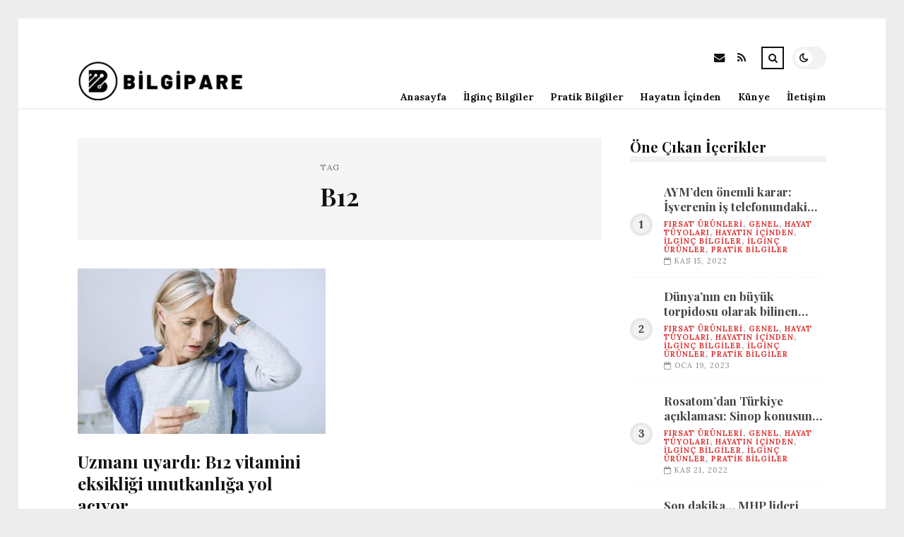

--- FILE ---
content_type: text/html; charset=UTF-8
request_url: https://bilgipare.com/etiket/b12
body_size: 9005
content:
<!DOCTYPE html>
<html lang="tr">

<head>

	<meta charset="UTF-8" />
	<!-- Mobile Specific Metas -->
	<meta name="viewport" content="width=device-width, initial-scale=1, maximum-scale=5">

	<title>B12 &#8211; bilgipare.com | Enteresan Bilgiler</title>
<meta name='robots' content='max-image-preview:large' />
<link rel='dns-prefetch' href='//fonts.googleapis.com' />
<link rel="alternate" type="application/rss+xml" title="bilgipare.com | Enteresan Bilgiler &raquo; akışı" href="https://bilgipare.com/feed" />
<link rel="alternate" type="application/rss+xml" title="bilgipare.com | Enteresan Bilgiler &raquo; yorum akışı" href="https://bilgipare.com/comments/feed" />
<link rel="alternate" type="application/rss+xml" title="bilgipare.com | Enteresan Bilgiler &raquo; B12 etiket akışı" href="https://bilgipare.com/etiket/b12/feed" />
<style id='wp-img-auto-sizes-contain-inline-css' type='text/css'>
img:is([sizes=auto i],[sizes^="auto," i]){contain-intrinsic-size:3000px 1500px}
/*# sourceURL=wp-img-auto-sizes-contain-inline-css */
</style>
<style id='wp-emoji-styles-inline-css' type='text/css'>

	img.wp-smiley, img.emoji {
		display: inline !important;
		border: none !important;
		box-shadow: none !important;
		height: 1em !important;
		width: 1em !important;
		margin: 0 0.07em !important;
		vertical-align: -0.1em !important;
		background: none !important;
		padding: 0 !important;
	}
/*# sourceURL=wp-emoji-styles-inline-css */
</style>
<style id='wp-block-library-inline-css' type='text/css'>
:root{--wp-block-synced-color:#7a00df;--wp-block-synced-color--rgb:122,0,223;--wp-bound-block-color:var(--wp-block-synced-color);--wp-editor-canvas-background:#ddd;--wp-admin-theme-color:#007cba;--wp-admin-theme-color--rgb:0,124,186;--wp-admin-theme-color-darker-10:#006ba1;--wp-admin-theme-color-darker-10--rgb:0,107,160.5;--wp-admin-theme-color-darker-20:#005a87;--wp-admin-theme-color-darker-20--rgb:0,90,135;--wp-admin-border-width-focus:2px}@media (min-resolution:192dpi){:root{--wp-admin-border-width-focus:1.5px}}.wp-element-button{cursor:pointer}:root .has-very-light-gray-background-color{background-color:#eee}:root .has-very-dark-gray-background-color{background-color:#313131}:root .has-very-light-gray-color{color:#eee}:root .has-very-dark-gray-color{color:#313131}:root .has-vivid-green-cyan-to-vivid-cyan-blue-gradient-background{background:linear-gradient(135deg,#00d084,#0693e3)}:root .has-purple-crush-gradient-background{background:linear-gradient(135deg,#34e2e4,#4721fb 50%,#ab1dfe)}:root .has-hazy-dawn-gradient-background{background:linear-gradient(135deg,#faaca8,#dad0ec)}:root .has-subdued-olive-gradient-background{background:linear-gradient(135deg,#fafae1,#67a671)}:root .has-atomic-cream-gradient-background{background:linear-gradient(135deg,#fdd79a,#004a59)}:root .has-nightshade-gradient-background{background:linear-gradient(135deg,#330968,#31cdcf)}:root .has-midnight-gradient-background{background:linear-gradient(135deg,#020381,#2874fc)}:root{--wp--preset--font-size--normal:16px;--wp--preset--font-size--huge:42px}.has-regular-font-size{font-size:1em}.has-larger-font-size{font-size:2.625em}.has-normal-font-size{font-size:var(--wp--preset--font-size--normal)}.has-huge-font-size{font-size:var(--wp--preset--font-size--huge)}.has-text-align-center{text-align:center}.has-text-align-left{text-align:left}.has-text-align-right{text-align:right}.has-fit-text{white-space:nowrap!important}#end-resizable-editor-section{display:none}.aligncenter{clear:both}.items-justified-left{justify-content:flex-start}.items-justified-center{justify-content:center}.items-justified-right{justify-content:flex-end}.items-justified-space-between{justify-content:space-between}.screen-reader-text{border:0;clip-path:inset(50%);height:1px;margin:-1px;overflow:hidden;padding:0;position:absolute;width:1px;word-wrap:normal!important}.screen-reader-text:focus{background-color:#ddd;clip-path:none;color:#444;display:block;font-size:1em;height:auto;left:5px;line-height:normal;padding:15px 23px 14px;text-decoration:none;top:5px;width:auto;z-index:100000}html :where(.has-border-color){border-style:solid}html :where([style*=border-top-color]){border-top-style:solid}html :where([style*=border-right-color]){border-right-style:solid}html :where([style*=border-bottom-color]){border-bottom-style:solid}html :where([style*=border-left-color]){border-left-style:solid}html :where([style*=border-width]){border-style:solid}html :where([style*=border-top-width]){border-top-style:solid}html :where([style*=border-right-width]){border-right-style:solid}html :where([style*=border-bottom-width]){border-bottom-style:solid}html :where([style*=border-left-width]){border-left-style:solid}html :where(img[class*=wp-image-]){height:auto;max-width:100%}:where(figure){margin:0 0 1em}html :where(.is-position-sticky){--wp-admin--admin-bar--position-offset:var(--wp-admin--admin-bar--height,0px)}@media screen and (max-width:600px){html :where(.is-position-sticky){--wp-admin--admin-bar--position-offset:0px}}

/*# sourceURL=wp-block-library-inline-css */
</style><style id='global-styles-inline-css' type='text/css'>
:root{--wp--preset--aspect-ratio--square: 1;--wp--preset--aspect-ratio--4-3: 4/3;--wp--preset--aspect-ratio--3-4: 3/4;--wp--preset--aspect-ratio--3-2: 3/2;--wp--preset--aspect-ratio--2-3: 2/3;--wp--preset--aspect-ratio--16-9: 16/9;--wp--preset--aspect-ratio--9-16: 9/16;--wp--preset--color--black: #000000;--wp--preset--color--cyan-bluish-gray: #abb8c3;--wp--preset--color--white: #ffffff;--wp--preset--color--pale-pink: #f78da7;--wp--preset--color--vivid-red: #cf2e2e;--wp--preset--color--luminous-vivid-orange: #ff6900;--wp--preset--color--luminous-vivid-amber: #fcb900;--wp--preset--color--light-green-cyan: #7bdcb5;--wp--preset--color--vivid-green-cyan: #00d084;--wp--preset--color--pale-cyan-blue: #8ed1fc;--wp--preset--color--vivid-cyan-blue: #0693e3;--wp--preset--color--vivid-purple: #9b51e0;--wp--preset--gradient--vivid-cyan-blue-to-vivid-purple: linear-gradient(135deg,rgb(6,147,227) 0%,rgb(155,81,224) 100%);--wp--preset--gradient--light-green-cyan-to-vivid-green-cyan: linear-gradient(135deg,rgb(122,220,180) 0%,rgb(0,208,130) 100%);--wp--preset--gradient--luminous-vivid-amber-to-luminous-vivid-orange: linear-gradient(135deg,rgb(252,185,0) 0%,rgb(255,105,0) 100%);--wp--preset--gradient--luminous-vivid-orange-to-vivid-red: linear-gradient(135deg,rgb(255,105,0) 0%,rgb(207,46,46) 100%);--wp--preset--gradient--very-light-gray-to-cyan-bluish-gray: linear-gradient(135deg,rgb(238,238,238) 0%,rgb(169,184,195) 100%);--wp--preset--gradient--cool-to-warm-spectrum: linear-gradient(135deg,rgb(74,234,220) 0%,rgb(151,120,209) 20%,rgb(207,42,186) 40%,rgb(238,44,130) 60%,rgb(251,105,98) 80%,rgb(254,248,76) 100%);--wp--preset--gradient--blush-light-purple: linear-gradient(135deg,rgb(255,206,236) 0%,rgb(152,150,240) 100%);--wp--preset--gradient--blush-bordeaux: linear-gradient(135deg,rgb(254,205,165) 0%,rgb(254,45,45) 50%,rgb(107,0,62) 100%);--wp--preset--gradient--luminous-dusk: linear-gradient(135deg,rgb(255,203,112) 0%,rgb(199,81,192) 50%,rgb(65,88,208) 100%);--wp--preset--gradient--pale-ocean: linear-gradient(135deg,rgb(255,245,203) 0%,rgb(182,227,212) 50%,rgb(51,167,181) 100%);--wp--preset--gradient--electric-grass: linear-gradient(135deg,rgb(202,248,128) 0%,rgb(113,206,126) 100%);--wp--preset--gradient--midnight: linear-gradient(135deg,rgb(2,3,129) 0%,rgb(40,116,252) 100%);--wp--preset--font-size--small: 13px;--wp--preset--font-size--medium: 20px;--wp--preset--font-size--large: 36px;--wp--preset--font-size--x-large: 42px;--wp--preset--spacing--20: 0.44rem;--wp--preset--spacing--30: 0.67rem;--wp--preset--spacing--40: 1rem;--wp--preset--spacing--50: 1.5rem;--wp--preset--spacing--60: 2.25rem;--wp--preset--spacing--70: 3.38rem;--wp--preset--spacing--80: 5.06rem;--wp--preset--shadow--natural: 6px 6px 9px rgba(0, 0, 0, 0.2);--wp--preset--shadow--deep: 12px 12px 50px rgba(0, 0, 0, 0.4);--wp--preset--shadow--sharp: 6px 6px 0px rgba(0, 0, 0, 0.2);--wp--preset--shadow--outlined: 6px 6px 0px -3px rgb(255, 255, 255), 6px 6px rgb(0, 0, 0);--wp--preset--shadow--crisp: 6px 6px 0px rgb(0, 0, 0);}:where(.is-layout-flex){gap: 0.5em;}:where(.is-layout-grid){gap: 0.5em;}body .is-layout-flex{display: flex;}.is-layout-flex{flex-wrap: wrap;align-items: center;}.is-layout-flex > :is(*, div){margin: 0;}body .is-layout-grid{display: grid;}.is-layout-grid > :is(*, div){margin: 0;}:where(.wp-block-columns.is-layout-flex){gap: 2em;}:where(.wp-block-columns.is-layout-grid){gap: 2em;}:where(.wp-block-post-template.is-layout-flex){gap: 1.25em;}:where(.wp-block-post-template.is-layout-grid){gap: 1.25em;}.has-black-color{color: var(--wp--preset--color--black) !important;}.has-cyan-bluish-gray-color{color: var(--wp--preset--color--cyan-bluish-gray) !important;}.has-white-color{color: var(--wp--preset--color--white) !important;}.has-pale-pink-color{color: var(--wp--preset--color--pale-pink) !important;}.has-vivid-red-color{color: var(--wp--preset--color--vivid-red) !important;}.has-luminous-vivid-orange-color{color: var(--wp--preset--color--luminous-vivid-orange) !important;}.has-luminous-vivid-amber-color{color: var(--wp--preset--color--luminous-vivid-amber) !important;}.has-light-green-cyan-color{color: var(--wp--preset--color--light-green-cyan) !important;}.has-vivid-green-cyan-color{color: var(--wp--preset--color--vivid-green-cyan) !important;}.has-pale-cyan-blue-color{color: var(--wp--preset--color--pale-cyan-blue) !important;}.has-vivid-cyan-blue-color{color: var(--wp--preset--color--vivid-cyan-blue) !important;}.has-vivid-purple-color{color: var(--wp--preset--color--vivid-purple) !important;}.has-black-background-color{background-color: var(--wp--preset--color--black) !important;}.has-cyan-bluish-gray-background-color{background-color: var(--wp--preset--color--cyan-bluish-gray) !important;}.has-white-background-color{background-color: var(--wp--preset--color--white) !important;}.has-pale-pink-background-color{background-color: var(--wp--preset--color--pale-pink) !important;}.has-vivid-red-background-color{background-color: var(--wp--preset--color--vivid-red) !important;}.has-luminous-vivid-orange-background-color{background-color: var(--wp--preset--color--luminous-vivid-orange) !important;}.has-luminous-vivid-amber-background-color{background-color: var(--wp--preset--color--luminous-vivid-amber) !important;}.has-light-green-cyan-background-color{background-color: var(--wp--preset--color--light-green-cyan) !important;}.has-vivid-green-cyan-background-color{background-color: var(--wp--preset--color--vivid-green-cyan) !important;}.has-pale-cyan-blue-background-color{background-color: var(--wp--preset--color--pale-cyan-blue) !important;}.has-vivid-cyan-blue-background-color{background-color: var(--wp--preset--color--vivid-cyan-blue) !important;}.has-vivid-purple-background-color{background-color: var(--wp--preset--color--vivid-purple) !important;}.has-black-border-color{border-color: var(--wp--preset--color--black) !important;}.has-cyan-bluish-gray-border-color{border-color: var(--wp--preset--color--cyan-bluish-gray) !important;}.has-white-border-color{border-color: var(--wp--preset--color--white) !important;}.has-pale-pink-border-color{border-color: var(--wp--preset--color--pale-pink) !important;}.has-vivid-red-border-color{border-color: var(--wp--preset--color--vivid-red) !important;}.has-luminous-vivid-orange-border-color{border-color: var(--wp--preset--color--luminous-vivid-orange) !important;}.has-luminous-vivid-amber-border-color{border-color: var(--wp--preset--color--luminous-vivid-amber) !important;}.has-light-green-cyan-border-color{border-color: var(--wp--preset--color--light-green-cyan) !important;}.has-vivid-green-cyan-border-color{border-color: var(--wp--preset--color--vivid-green-cyan) !important;}.has-pale-cyan-blue-border-color{border-color: var(--wp--preset--color--pale-cyan-blue) !important;}.has-vivid-cyan-blue-border-color{border-color: var(--wp--preset--color--vivid-cyan-blue) !important;}.has-vivid-purple-border-color{border-color: var(--wp--preset--color--vivid-purple) !important;}.has-vivid-cyan-blue-to-vivid-purple-gradient-background{background: var(--wp--preset--gradient--vivid-cyan-blue-to-vivid-purple) !important;}.has-light-green-cyan-to-vivid-green-cyan-gradient-background{background: var(--wp--preset--gradient--light-green-cyan-to-vivid-green-cyan) !important;}.has-luminous-vivid-amber-to-luminous-vivid-orange-gradient-background{background: var(--wp--preset--gradient--luminous-vivid-amber-to-luminous-vivid-orange) !important;}.has-luminous-vivid-orange-to-vivid-red-gradient-background{background: var(--wp--preset--gradient--luminous-vivid-orange-to-vivid-red) !important;}.has-very-light-gray-to-cyan-bluish-gray-gradient-background{background: var(--wp--preset--gradient--very-light-gray-to-cyan-bluish-gray) !important;}.has-cool-to-warm-spectrum-gradient-background{background: var(--wp--preset--gradient--cool-to-warm-spectrum) !important;}.has-blush-light-purple-gradient-background{background: var(--wp--preset--gradient--blush-light-purple) !important;}.has-blush-bordeaux-gradient-background{background: var(--wp--preset--gradient--blush-bordeaux) !important;}.has-luminous-dusk-gradient-background{background: var(--wp--preset--gradient--luminous-dusk) !important;}.has-pale-ocean-gradient-background{background: var(--wp--preset--gradient--pale-ocean) !important;}.has-electric-grass-gradient-background{background: var(--wp--preset--gradient--electric-grass) !important;}.has-midnight-gradient-background{background: var(--wp--preset--gradient--midnight) !important;}.has-small-font-size{font-size: var(--wp--preset--font-size--small) !important;}.has-medium-font-size{font-size: var(--wp--preset--font-size--medium) !important;}.has-large-font-size{font-size: var(--wp--preset--font-size--large) !important;}.has-x-large-font-size{font-size: var(--wp--preset--font-size--x-large) !important;}
/*# sourceURL=global-styles-inline-css */
</style>

<style id='classic-theme-styles-inline-css' type='text/css'>
/*! This file is auto-generated */
.wp-block-button__link{color:#fff;background-color:#32373c;border-radius:9999px;box-shadow:none;text-decoration:none;padding:calc(.667em + 2px) calc(1.333em + 2px);font-size:1.125em}.wp-block-file__button{background:#32373c;color:#fff;text-decoration:none}
/*# sourceURL=/wp-includes/css/classic-themes.min.css */
</style>
<link rel='stylesheet' id='font-awesome-css' href='https://bilgipare.com/wp-content/themes/tulip/css/font-awesome.min.css?ver=4.7.0' type='text/css' media='all' />
<link rel='stylesheet' id='owl-carousel-css' href='https://bilgipare.com/wp-content/themes/tulip/css/owl.carousel.min.css?ver=2.3.4' type='text/css' media='all' />
<link rel='stylesheet' id='tulip-google-fonts-css' href='https://fonts.googleapis.com/css2?family=Lora:ital,wght@0,400;0,700;1,400;1,700&#038;family=Playfair+Display:ital,wght@0,400;0,700;1,400;1,700&#038;display=swap' type='text/css' media='all' />
<link rel='stylesheet' id='tulip-style-css' href='https://bilgipare.com/wp-content/themes/tulip/style.css?ver=6.9' type='text/css' media='all' />
<style id='tulip-style-inline-css' type='text/css'>

	:root {
		--fl-body-font-size: 14px;
		--fl-body-font: "Lora", "Times New Roman", serif;
		--fl-headings-font: "Playfair Display", "Times New Roman", serif;
		--fl-headings-font-weight: 700;

	    --fl-accent-color: #dd3333;
	    --fl-body-background: #ededed;
	    --fl-blog-background: #ffffff;
	    --fl-body-color: #444444;
	    --fl-headings-color: #121212;
	    --fl-meta-color: #888888;
	    --fl-button-background: #121212;
	    --fl-box-background: #f5f5f5;
	    --fl-box-color: #121212;

	    --fl-header-background: #ffffff;
	    --fl-header-color: #121212;
	    --fl-submenu-background: #ffffff;
	    --fl-submenu-color: #121212;

		--fl-footer-background: #f5f5f5;
		--fl-footer-color: #444444;
		--fl-footer-headings-color: #121212;
		--fl-copyright-background: #121212;
		--fl-copyright-color: #ffffff;

	    --fl-input-background: #ffffff;

	    --fl-widgets-border-color: rgba(128,128,128,0.1);		    
	    --fl-footer-widgets-border-color: rgba(128,128,128,0.1);		    

	    --fl-overlay-background: rgba(255,255,255,0.7);
	    --fl-overlay-background-hover: rgba(255,255,255,0.95);
	}

	
		[data-theme="dark"] {
		    --fl-body-background: #121212;
		    --fl-blog-background: #1e1e1e;
		    --fl-body-color: #aaaaaa;
		    --fl-headings-color: #ffffff;
		    --fl-meta-color: #777777;		    
		    --fl-button-background: #2c2c2c;
		    --fl-box-background: #222222;
		    --fl-box-color: #ffffff;

		    --fl-header-background: #1e1e1e;
		    --fl-header-color: #ffffff;
		    --fl-submenu-background: #222222;
		    --fl-submenu-color: #ffffff;

		    --fl-footer-background: #222222;
			--fl-footer-color: #aaaaaa;
			--fl-footer-headings-color: #ffffff;
			--fl-copyright-background: #2c2c2c;
			--fl-copyright-color: #ffffff;

		    --fl-input-background: #121212;

		    --fl-widgets-border-color: #252525;
		    --fl-footer-widgets-border-color: #333333;

		    --fl-overlay-background: rgba(30,30,30,0.7);
		    --fl-overlay-background-hover: rgba(30,30,30,0.95);
		}
	
/*# sourceURL=tulip-style-inline-css */
</style>
<script type="text/javascript" src="https://bilgipare.com/wp-includes/js/jquery/jquery.min.js?ver=3.7.1" id="jquery-core-js"></script>
<script type="text/javascript" src="https://bilgipare.com/wp-includes/js/jquery/jquery-migrate.min.js?ver=3.4.1" id="jquery-migrate-js"></script>
<link rel="https://api.w.org/" href="https://bilgipare.com/wp-json/" /><link rel="alternate" title="JSON" type="application/json" href="https://bilgipare.com/wp-json/wp/v2/tags/1863" /><link rel="EditURI" type="application/rsd+xml" title="RSD" href="https://bilgipare.com/xmlrpc.php?rsd" />
<meta name="generator" content="WordPress 6.9" />
        <script type="text/javascript">
            const userPrefersDark = window.matchMedia && window.matchMedia('(prefers-color-scheme: dark)').matches;
            if ( document.cookie.indexOf('tulip_color_theme=dark') > -1 || (userPrefersDark && document.cookie.indexOf('tulip_color_theme=light') === -1) ) {
                document.documentElement.setAttribute('data-theme', 'dark');
                document.addEventListener("DOMContentLoaded", function() {
                    document.getElementById('fl-darkmode').checked = true;
                });
            }
        </script>
        <link rel="icon" href="https://bilgipare.com/wp-content/uploads/2022/08/cropped-info-32x32.png" sizes="32x32" />
<link rel="icon" href="https://bilgipare.com/wp-content/uploads/2022/08/cropped-info-192x192.png" sizes="192x192" />
<link rel="apple-touch-icon" href="https://bilgipare.com/wp-content/uploads/2022/08/cropped-info-180x180.png" />
<meta name="msapplication-TileImage" content="https://bilgipare.com/wp-content/uploads/2022/08/cropped-info-270x270.png" />

</head>
<body class="archive tag tag-b12 tag-1863 wp-embed-responsive wp-theme-tulip">

	
	<div id="fl-blog-container">
		
		<!-- Header -->
		<header id="fl-header">
			<div class="fl-flex fl-container">
			    <div id="fl-logo">
				    				        <a href='https://bilgipare.com/' title='bilgipare.com | Enteresan Bilgiler' rel='home'>

				        	<img class="light-logo" src="https://bilgipare.com/wp-content/uploads/2022/08/bilgiparelogo2-e1689618749231.png" alt="bilgipare.com | Enteresan Bilgiler" width="244" height="55"><img class="dark-logo" src="https://bilgipare.com/wp-content/uploads/2022/08/logo-bilgipare-e1689618757611.png" alt="bilgipare.com | Enteresan Bilgiler" width="244" height="55">				        </a>
									</div>
				<div id="fl-navigation" class="fl-flex">
					<div id="fl-top-bar">

												    <label class="fl-theme-switch" for="fl-darkmode">
						        <input type="checkbox" id="fl-darkmode">
						        <div class="slider"></div>
							</label>
							
							<div class="search">
								<div class="search-icon">
									<i class="fa fa-search"></i>
									<i class="fa fa-times"></i>
								</div>
								<form role="search" method="get" class="searchform" action="https://bilgipare.com/">
    <input class="search-input" type="text" value="" placeholder="Arama yap..." name="s" />
</form>							</div>
						<div class="social-icons">













  
    <a href="mailto:bsiteler4@gmail.com" target="_blank"><i class="fa fa-envelope"></i><span>E-mail</span></a>

  
    <a href="https://bilgipare.com/feed" target="_blank"><i class="fa fa-rss"></i><span>RSS</span></a>

</div>					</div>
					<div id="fl-header-menu">						
						<div class="menu-ana-menu-container"><ul id="menu-ana-menu" class="menu"><li id="menu-item-30523" class="menu-item menu-item-type-custom menu-item-object-custom menu-item-home menu-item-30523"><a href="https://bilgipare.com">Anasayfa</a></li>
<li id="menu-item-30524" class="menu-item menu-item-type-taxonomy menu-item-object-category menu-item-30524"><a href="https://bilgipare.com/kategori/ilginc-bilgiler">İlginç Bilgiler</a></li>
<li id="menu-item-30525" class="menu-item menu-item-type-taxonomy menu-item-object-category menu-item-30525"><a href="https://bilgipare.com/kategori/pratik-bilgiler">Pratik Bilgiler</a></li>
<li id="menu-item-30526" class="menu-item menu-item-type-taxonomy menu-item-object-category menu-item-30526"><a href="https://bilgipare.com/kategori/hayatin-icinden">Hayatın İçinden</a></li>
<li id="menu-item-30527" class="menu-item menu-item-type-post_type menu-item-object-page menu-item-30527"><a href="https://bilgipare.com/kunye">Künye</a></li>
<li id="menu-item-30528" class="menu-item menu-item-type-post_type menu-item-object-page menu-item-30528"><a href="https://bilgipare.com/iletisim">İletişim</a></li>
</ul></div>						
					</div>
				</div>
				<div id="fl-mobile-menu">
					<span>
						Menu						<i class="fa fa-navicon fa-lg"></i>
					</span>
				</div>
			</div>
		</header>
<div id="fl-content" class="fl-flex fl-container">
	<!--Posts Loop -->
	<div id="fl-blogposts" class="fl-flex ">

			<div id="fl-box" class="fl-flex">
				<div class="info">
				    <span class="fl-meta">Tag</span>
					<h1 class="title">B12</h1>
									</div>
			</div>

			<div class="posts-loop fl-flex ">
            <article id="post-7361" class="fl-post grid post-7361 post type-post status-publish format-standard has-post-thumbnail hentry category-firsat-urunleri category-genel category-hayat-tuyolari category-hayatin-icinden category-ilginc-bilgiler category-ilginc-urunler category-pratik-bilgiler tag-b12 tag-b12-vitamini tag-durum tag-vitamin tag-yas">

                <div class="fl-picture"><a href="https://bilgipare.com/uzmani-uyardi-b12-vitamini-eksikligi-unutkanliga-yol-aciyor.html">Uzmanı uyardı: B12 vitamini eksikliği unutkanlığa yol açıyor<img width="576" height="384" src="https://bilgipare.com/wp-content/uploads/2022/11/uzmani-uyardi-b12-vitamini-eksikligi-unutkanliga-yol-aciyor-tpC5IQHI-576x384.jpg" class="attachment-tulip_medium_thumb size-tulip_medium_thumb wp-post-image" alt="" decoding="async" fetchpriority="high" /></a></div>
                <div class="fl-post-header">
                    <h3 class="title"><a href="https://bilgipare.com/uzmani-uyardi-b12-vitamini-eksikligi-unutkanliga-yol-aciyor.html">Uzmanı uyardı: B12 vitamini eksikliği unutkanlığa yol açıyor</a></h3>
                    <div class="fl-meta-wrap">
                        <span class="fl-meta category"><a href="https://bilgipare.com/kategori/firsat-urunleri" rel="category tag">Fırsat Ürünleri</a>, <a href="https://bilgipare.com/kategori/genel" rel="category tag">Genel</a>, <a href="https://bilgipare.com/kategori/hayat-tuyolari" rel="category tag">Hayat Tüyoları</a>, <a href="https://bilgipare.com/kategori/hayatin-icinden" rel="category tag">Hayatın İçinden</a>, <a href="https://bilgipare.com/kategori/ilginc-bilgiler" rel="category tag">İlginç Bilgiler</a>, <a href="https://bilgipare.com/kategori/ilginc-urunler" rel="category tag">İlginç Ürünler</a>, <a href="https://bilgipare.com/kategori/pratik-bilgiler" rel="category tag">Pratik Bilgiler</a></span>

                        
                                                <span class="fl-meta"><i class="fa fa-calendar-o"></i>Kas 12, 2022</span>
                        
                                                        <span class="fl-meta"><i class="fa fa-comment-o"></i><a href="https://bilgipare.com/uzmani-uyardi-b12-vitamini-eksikligi-unutkanliga-yol-aciyor.html#respond">Yorum Yok</a></span>
                                                </div>
                </div>

                <div class="fl-post-excerpt">               
                    <p>Diyetisyen Aybüke Açıksöz, B12 vitamininin yararları ve eksikliğinin yarattığı riskler hakkında açıklamalarda bulundu. Dyt. Açıksöz, “B12 &#8230;</p>
                </div>

                <div class="fl-article-footer fl-flex">
                    <a class="fl-read-more button" href="https://bilgipare.com/uzmani-uyardi-b12-vitamini-eksikligi-unutkanliga-yol-aciyor.html">Okumaya Devam Et</a><div class="fl-sharing">
    <span class="fl-meta">Paylaş</span>
    <a href="https://www.facebook.com/sharer.php?u=https://bilgipare.com/uzmani-uyardi-b12-vitamini-eksikligi-unutkanliga-yol-aciyor.html" title="Share on Facebook" target="_blank" rel="noreferrer">
        <i class="fa fa-facebook"></i>
        <span>Share on Facebook</span>
    </a>
    <a href="https://www.twitter.com/share?url=&text=Uzman%C4%B1+uyard%C4%B1%3A+B12+vitamini+eksikli%C4%9Fi+unutkanl%C4%B1%C4%9Fa+yol+a%C3%A7%C4%B1yor-https://bilgipare.com/uzmani-uyardi-b12-vitamini-eksikligi-unutkanliga-yol-aciyor.html" title="Tweet This!" target="_blank" rel="noreferrer">
        <i class="fa fa-twitter"></i>
        <span>Tweet This!</span>
    </a>
    <a href="https://www.linkedin.com/sharing/share-offsite/?url=https://bilgipare.com/uzmani-uyardi-b12-vitamini-eksikligi-unutkanliga-yol-aciyor.html" title="Share on LinkedIn" target="_blank" rel="noreferrer">
        <i class="fa fa-linkedin"></i>
        <span>Share on LinkedIn</span>
    </a>
    <a href="https://pinterest.com/pin/create/button/?url=https://bilgipare.com/uzmani-uyardi-b12-vitamini-eksikligi-unutkanliga-yol-aciyor.html&amp;media=https://bilgipare.com/wp-content/uploads/2022/11/uzmani-uyardi-b12-vitamini-eksikligi-unutkanliga-yol-aciyor-tpC5IQHI.jpg" title="Pin this!" target="_blank" rel="noreferrer">
        <i class="fa fa-pinterest-p"></i>
        <span>Pin this!</span>
    </a>
</div>
                </div>

            </article>
        </div>	</div>
	<aside id="fl-sidebar"><div class="sticky-sidebar"><div id="fl_random_posts-2" class="fl-widget fl-posts-widget"><h4 class="fl-widget-title">Öne Çıkan İçerikler</h4>				<div class="item fl-flex">
                    <div class="fl-picture ">
                    	<a href="https://bilgipare.com/aymden-onemli-karar-isverenin-is-telefonundaki-whatsapp-mesajlarini-okumasi-hak-ihlali.html">
                		AYM&#8217;den önemli karar: İşverenin iş telefonundaki WhatsApp mesajlarını okuması hak ihlali                        </a>
                    </div>
		        	<div class="content">		                
		                <h5 class="title"><a href="https://bilgipare.com/aymden-onemli-karar-isverenin-is-telefonundaki-whatsapp-mesajlarini-okumasi-hak-ihlali.html">AYM&#8217;den önemli karar: İşverenin iş telefonundaki WhatsApp mesajlarını okuması hak ihlali</a></h5>

		                <span class="fl-meta category"><a href="https://bilgipare.com/kategori/firsat-urunleri" rel="category tag">Fırsat Ürünleri</a>, <a href="https://bilgipare.com/kategori/genel" rel="category tag">Genel</a>, <a href="https://bilgipare.com/kategori/hayat-tuyolari" rel="category tag">Hayat Tüyoları</a>, <a href="https://bilgipare.com/kategori/hayatin-icinden" rel="category tag">Hayatın İçinden</a>, <a href="https://bilgipare.com/kategori/ilginc-bilgiler" rel="category tag">İlginç Bilgiler</a>, <a href="https://bilgipare.com/kategori/ilginc-urunler" rel="category tag">İlginç Ürünler</a>, <a href="https://bilgipare.com/kategori/pratik-bilgiler" rel="category tag">Pratik Bilgiler</a></span>

		                
		                		                <span class="fl-meta"><i class="fa fa-calendar-o"></i>Kas 15, 2022</span>
		                	                </div>
	           	</div>
            				<div class="item fl-flex">
                    <div class="fl-picture ">
                    	<a href="https://bilgipare.com/dunyanin-en-buyuk-torpidosu-olarak-bilinen-poseidon-seri-uretime-girdi.html">
                		Dünya&#8217;nın en büyük torpidosu olarak bilinen Poseidon, seri üretime girdi                        </a>
                    </div>
		        	<div class="content">		                
		                <h5 class="title"><a href="https://bilgipare.com/dunyanin-en-buyuk-torpidosu-olarak-bilinen-poseidon-seri-uretime-girdi.html">Dünya&#8217;nın en büyük torpidosu olarak bilinen Poseidon, seri üretime girdi</a></h5>

		                <span class="fl-meta category"><a href="https://bilgipare.com/kategori/firsat-urunleri" rel="category tag">Fırsat Ürünleri</a>, <a href="https://bilgipare.com/kategori/genel" rel="category tag">Genel</a>, <a href="https://bilgipare.com/kategori/hayat-tuyolari" rel="category tag">Hayat Tüyoları</a>, <a href="https://bilgipare.com/kategori/hayatin-icinden" rel="category tag">Hayatın İçinden</a>, <a href="https://bilgipare.com/kategori/ilginc-bilgiler" rel="category tag">İlginç Bilgiler</a>, <a href="https://bilgipare.com/kategori/ilginc-urunler" rel="category tag">İlginç Ürünler</a>, <a href="https://bilgipare.com/kategori/pratik-bilgiler" rel="category tag">Pratik Bilgiler</a></span>

		                
		                		                <span class="fl-meta"><i class="fa fa-calendar-o"></i>Oca 19, 2023</span>
		                	                </div>
	           	</div>
            				<div class="item fl-flex">
                    <div class="fl-picture ">
                    	<a href="https://bilgipare.com/rosatomdan-turkiye-aciklamasi-sinop-konusunda-calismalar-devam-ediyor.html">
                		Rosatom&#8217;dan Türkiye açıklaması: Sinop konusunda çalışmalar devam ediyor                        </a>
                    </div>
		        	<div class="content">		                
		                <h5 class="title"><a href="https://bilgipare.com/rosatomdan-turkiye-aciklamasi-sinop-konusunda-calismalar-devam-ediyor.html">Rosatom&#8217;dan Türkiye açıklaması: Sinop konusunda çalışmalar devam ediyor</a></h5>

		                <span class="fl-meta category"><a href="https://bilgipare.com/kategori/firsat-urunleri" rel="category tag">Fırsat Ürünleri</a>, <a href="https://bilgipare.com/kategori/genel" rel="category tag">Genel</a>, <a href="https://bilgipare.com/kategori/hayat-tuyolari" rel="category tag">Hayat Tüyoları</a>, <a href="https://bilgipare.com/kategori/hayatin-icinden" rel="category tag">Hayatın İçinden</a>, <a href="https://bilgipare.com/kategori/ilginc-bilgiler" rel="category tag">İlginç Bilgiler</a>, <a href="https://bilgipare.com/kategori/ilginc-urunler" rel="category tag">İlginç Ürünler</a>, <a href="https://bilgipare.com/kategori/pratik-bilgiler" rel="category tag">Pratik Bilgiler</a></span>

		                
		                		                <span class="fl-meta"><i class="fa fa-calendar-o"></i>Kas 21, 2022</span>
		                	                </div>
	           	</div>
            				<div class="item fl-flex">
                    <div class="fl-picture ">
                    	<a href="https://bilgipare.com/son-dakika-mhp-lideri-bahceliden-akp-hdp-gorusmesine-iliskin-ilk-tepki.html">
                		Son dakika&#8230; MHP lideri Bahçeli&#8217;den AKP-HDP görüşmesine ilişkin ilk tepki                        </a>
                    </div>
		        	<div class="content">		                
		                <h5 class="title"><a href="https://bilgipare.com/son-dakika-mhp-lideri-bahceliden-akp-hdp-gorusmesine-iliskin-ilk-tepki.html">Son dakika&#8230; MHP lideri Bahçeli&#8217;den AKP-HDP görüşmesine ilişkin ilk tepki</a></h5>

		                <span class="fl-meta category"><a href="https://bilgipare.com/kategori/firsat-urunleri" rel="category tag">Fırsat Ürünleri</a>, <a href="https://bilgipare.com/kategori/genel" rel="category tag">Genel</a>, <a href="https://bilgipare.com/kategori/hayat-tuyolari" rel="category tag">Hayat Tüyoları</a>, <a href="https://bilgipare.com/kategori/hayatin-icinden" rel="category tag">Hayatın İçinden</a>, <a href="https://bilgipare.com/kategori/ilginc-bilgiler" rel="category tag">İlginç Bilgiler</a>, <a href="https://bilgipare.com/kategori/ilginc-urunler" rel="category tag">İlginç Ürünler</a>, <a href="https://bilgipare.com/kategori/pratik-bilgiler" rel="category tag">Pratik Bilgiler</a></span>

		                
		                		                <span class="fl-meta"><i class="fa fa-calendar-o"></i>Kas 08, 2022</span>
		                	                </div>
	           	</div>
            				<div class="item fl-flex">
                    <div class="fl-picture ">
                    	<a href="https://bilgipare.com/rizede-sol-partinin-secim-burosuna-saldiri.html">
                		Rize&#8217;de SOL Parti’nin seçim bürosuna saldırı                        </a>
                    </div>
		        	<div class="content">		                
		                <h5 class="title"><a href="https://bilgipare.com/rizede-sol-partinin-secim-burosuna-saldiri.html">Rize&#8217;de SOL Parti’nin seçim bürosuna saldırı</a></h5>

		                <span class="fl-meta category"><a href="https://bilgipare.com/kategori/firsat-urunleri" rel="category tag">Fırsat Ürünleri</a>, <a href="https://bilgipare.com/kategori/genel" rel="category tag">Genel</a>, <a href="https://bilgipare.com/kategori/hayat-tuyolari" rel="category tag">Hayat Tüyoları</a>, <a href="https://bilgipare.com/kategori/hayatin-icinden" rel="category tag">Hayatın İçinden</a>, <a href="https://bilgipare.com/kategori/ilginc-bilgiler" rel="category tag">İlginç Bilgiler</a>, <a href="https://bilgipare.com/kategori/ilginc-urunler" rel="category tag">İlginç Ürünler</a>, <a href="https://bilgipare.com/kategori/pratik-bilgiler" rel="category tag">Pratik Bilgiler</a></span>

		                
		                		                <span class="fl-meta"><i class="fa fa-calendar-o"></i>May 08, 2023</span>
		                	                </div>
	           	</div>
            				<div class="item fl-flex">
                    <div class="fl-picture ">
                    	<a href="https://bilgipare.com/azerbaycanda-hukumeti-devirmek-iddiasiyla-suclanan-kisiler-tutuklandi.html">
                		Azerbaycan&#8217;da hükümeti devirmek iddiasıyla suçlanan kişiler tutuklandı                        </a>
                    </div>
		        	<div class="content">		                
		                <h5 class="title"><a href="https://bilgipare.com/azerbaycanda-hukumeti-devirmek-iddiasiyla-suclanan-kisiler-tutuklandi.html">Azerbaycan&#8217;da hükümeti devirmek iddiasıyla suçlanan kişiler tutuklandı</a></h5>

		                <span class="fl-meta category"><a href="https://bilgipare.com/kategori/firsat-urunleri" rel="category tag">Fırsat Ürünleri</a>, <a href="https://bilgipare.com/kategori/genel" rel="category tag">Genel</a>, <a href="https://bilgipare.com/kategori/hayat-tuyolari" rel="category tag">Hayat Tüyoları</a>, <a href="https://bilgipare.com/kategori/hayatin-icinden" rel="category tag">Hayatın İçinden</a>, <a href="https://bilgipare.com/kategori/ilginc-bilgiler" rel="category tag">İlginç Bilgiler</a>, <a href="https://bilgipare.com/kategori/ilginc-urunler" rel="category tag">İlginç Ürünler</a>, <a href="https://bilgipare.com/kategori/pratik-bilgiler" rel="category tag">Pratik Bilgiler</a></span>

		                
		                		                <span class="fl-meta"><i class="fa fa-calendar-o"></i>Nis 08, 2023</span>
		                	                </div>
	           	</div>
            </div><div id="block-2" class="fl-widget widget_block"><iframe loading="lazy" src="https://antalyahaber.tv/service/webmaster/?t=2" width="300" height="400" scrolling="no" frameborder="0" style="border: 1px solid #ccc; padding: 10px"></iframe></div></div></aside></div>

    <!-- Footer -->
    <footer id="fl-footer">
                <div id="fl-footer-sidebar" class="fl-flex fl-container">
            <div class="fl-widget-column">
                            </div>
            <div class="fl-widget-column">
                            </div>
            <div class="fl-widget-column">
                            </div>
        </div>
        
        <div id="fl-footer-bottom">
            <div class="fl-flex fl-container">            
                <div class="social-icons">













  
    <a href="mailto:bsiteler4@gmail.com" target="_blank"><i class="fa fa-envelope"></i><span>E-mail</span></a>

  
    <a href="https://bilgipare.com/feed" target="_blank"><i class="fa fa-rss"></i><span>RSS</span></a>

</div>                <div id="fl-copyright">
                    Made with love at <a href="https://antalyahaber.tv/" target="_blank">Antalya Haber</a> | Powered by <a href="https://www.boxbilisim.com/" target="_blank">Box Bilişim</a>
                </div>
            </div>
        </div>
    </footer>

</div> <!-- End Body Container -->
    <!-- End Document -->
	<script type="speculationrules">
{"prefetch":[{"source":"document","where":{"and":[{"href_matches":"/*"},{"not":{"href_matches":["/wp-*.php","/wp-admin/*","/wp-content/uploads/*","/wp-content/*","/wp-content/plugins/*","/wp-content/themes/tulip/*","/*\\?(.+)"]}},{"not":{"selector_matches":"a[rel~=\"nofollow\"]"}},{"not":{"selector_matches":".no-prefetch, .no-prefetch a"}}]},"eagerness":"conservative"}]}
</script>
<script type="text/javascript" src="https://bilgipare.com/wp-content/themes/tulip/js/owl.carousel.min.js?ver=2.3.4" id="owl-carousel-js"></script>
<script type="text/javascript" src="https://bilgipare.com/wp-content/themes/tulip/js/fitvids.js?ver=1.1" id="fitvids-script-js"></script>
<script type="text/javascript" src="https://bilgipare.com/wp-content/themes/tulip/js/masonry.pkgd.min.js?ver=4.2.2" id="masonry-script-js"></script>
<script type="text/javascript" src="https://bilgipare.com/wp-content/themes/tulip/js/tulip.js?ver=2.4" id="tulip-script-js"></script>
<script id="wp-emoji-settings" type="application/json">
{"baseUrl":"https://s.w.org/images/core/emoji/17.0.2/72x72/","ext":".png","svgUrl":"https://s.w.org/images/core/emoji/17.0.2/svg/","svgExt":".svg","source":{"concatemoji":"https://bilgipare.com/wp-includes/js/wp-emoji-release.min.js?ver=6.9"}}
</script>
<script type="module">
/* <![CDATA[ */
/*! This file is auto-generated */
const a=JSON.parse(document.getElementById("wp-emoji-settings").textContent),o=(window._wpemojiSettings=a,"wpEmojiSettingsSupports"),s=["flag","emoji"];function i(e){try{var t={supportTests:e,timestamp:(new Date).valueOf()};sessionStorage.setItem(o,JSON.stringify(t))}catch(e){}}function c(e,t,n){e.clearRect(0,0,e.canvas.width,e.canvas.height),e.fillText(t,0,0);t=new Uint32Array(e.getImageData(0,0,e.canvas.width,e.canvas.height).data);e.clearRect(0,0,e.canvas.width,e.canvas.height),e.fillText(n,0,0);const a=new Uint32Array(e.getImageData(0,0,e.canvas.width,e.canvas.height).data);return t.every((e,t)=>e===a[t])}function p(e,t){e.clearRect(0,0,e.canvas.width,e.canvas.height),e.fillText(t,0,0);var n=e.getImageData(16,16,1,1);for(let e=0;e<n.data.length;e++)if(0!==n.data[e])return!1;return!0}function u(e,t,n,a){switch(t){case"flag":return n(e,"\ud83c\udff3\ufe0f\u200d\u26a7\ufe0f","\ud83c\udff3\ufe0f\u200b\u26a7\ufe0f")?!1:!n(e,"\ud83c\udde8\ud83c\uddf6","\ud83c\udde8\u200b\ud83c\uddf6")&&!n(e,"\ud83c\udff4\udb40\udc67\udb40\udc62\udb40\udc65\udb40\udc6e\udb40\udc67\udb40\udc7f","\ud83c\udff4\u200b\udb40\udc67\u200b\udb40\udc62\u200b\udb40\udc65\u200b\udb40\udc6e\u200b\udb40\udc67\u200b\udb40\udc7f");case"emoji":return!a(e,"\ud83e\u1fac8")}return!1}function f(e,t,n,a){let r;const o=(r="undefined"!=typeof WorkerGlobalScope&&self instanceof WorkerGlobalScope?new OffscreenCanvas(300,150):document.createElement("canvas")).getContext("2d",{willReadFrequently:!0}),s=(o.textBaseline="top",o.font="600 32px Arial",{});return e.forEach(e=>{s[e]=t(o,e,n,a)}),s}function r(e){var t=document.createElement("script");t.src=e,t.defer=!0,document.head.appendChild(t)}a.supports={everything:!0,everythingExceptFlag:!0},new Promise(t=>{let n=function(){try{var e=JSON.parse(sessionStorage.getItem(o));if("object"==typeof e&&"number"==typeof e.timestamp&&(new Date).valueOf()<e.timestamp+604800&&"object"==typeof e.supportTests)return e.supportTests}catch(e){}return null}();if(!n){if("undefined"!=typeof Worker&&"undefined"!=typeof OffscreenCanvas&&"undefined"!=typeof URL&&URL.createObjectURL&&"undefined"!=typeof Blob)try{var e="postMessage("+f.toString()+"("+[JSON.stringify(s),u.toString(),c.toString(),p.toString()].join(",")+"));",a=new Blob([e],{type:"text/javascript"});const r=new Worker(URL.createObjectURL(a),{name:"wpTestEmojiSupports"});return void(r.onmessage=e=>{i(n=e.data),r.terminate(),t(n)})}catch(e){}i(n=f(s,u,c,p))}t(n)}).then(e=>{for(const n in e)a.supports[n]=e[n],a.supports.everything=a.supports.everything&&a.supports[n],"flag"!==n&&(a.supports.everythingExceptFlag=a.supports.everythingExceptFlag&&a.supports[n]);var t;a.supports.everythingExceptFlag=a.supports.everythingExceptFlag&&!a.supports.flag,a.supports.everything||((t=a.source||{}).concatemoji?r(t.concatemoji):t.wpemoji&&t.twemoji&&(r(t.twemoji),r(t.wpemoji)))});
//# sourceURL=https://bilgipare.com/wp-includes/js/wp-emoji-loader.min.js
/* ]]> */
</script>

</body>
</html>